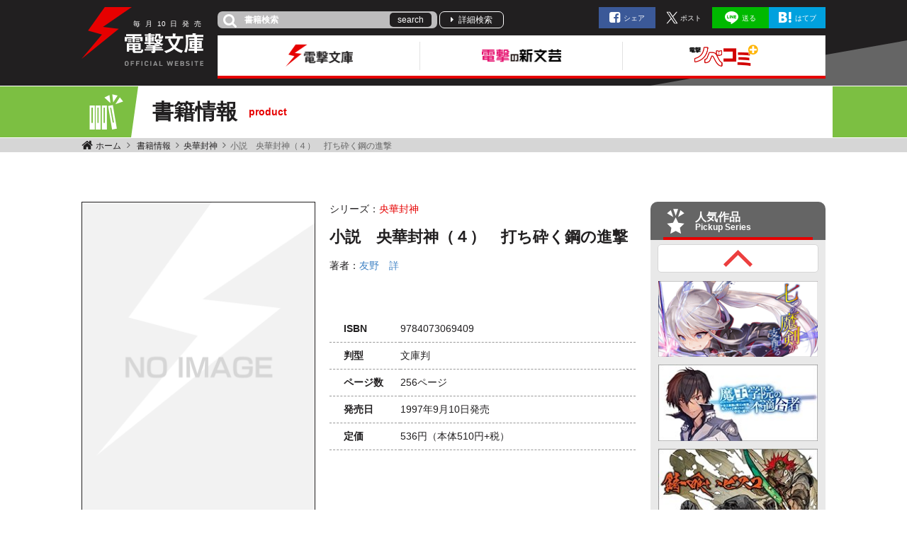

--- FILE ---
content_type: text/html; charset=UTF-8
request_url: https://dengekibunko.jp/product/okahosin/199978306940.html
body_size: 8642
content:
<!DOCTYPE html>
<html class="no-js" lang="ja">
<head>
<meta charset="UTF-8">
<title>小説　央華封神（４）　打ち砕く鋼の進撃 | 央華封神 | 書籍情報 | 電撃文庫・電撃の新文芸公式サイト</title>
<meta http-equiv="X-UA-Compatible" content="IE=edge">
<link rel="canonical" href="https://dengekibunko.jp/product/okahosin/199978306940.html">
<meta name="viewport" content="width=device-width, initial-scale=1.0">
<meta property="og:url" content="https://dengekibunko.jp/product/okahosin/199978306940.html">
<meta property="og:site_name" content="電撃文庫・電撃の新文芸公式サイト">
<meta property="og:title" content="小説　央華封神（４）　打ち砕く鋼の進撃 | 央華封神 | 書籍情報 | 電撃文庫・電撃の新文芸公式サイト">
<meta property="og:type" content="article">
<meta property="og:image" content="https://cdn.kdkw.jp/cover_1000/199978/199978306940.webp">
<meta property="og:description" content="">
<meta name="description" content="">
<meta name="format-detection" content="telephone=no">
<link rel="apple-touch-icon" sizes="144x144" href="/apple-touch-icon.png">
<meta name="theme-color" content="">
<meta name="twitter:title" content="小説　央華封神（４）　打ち砕く鋼の進撃 | 央華封神 | 書籍情報 | 電撃文庫・電撃の新文芸公式サイト">
<meta name="twitter:card" content="summary_large_image">
<meta name="twitter:domain" content="dengekibunko.jp">
<meta name="twitter:image" content="https://cdn.kdkw.jp/cover_1000/199978/199978306940.webp">
<meta name="twitter:creator" content="@bunko_dengeki">
<meta name="twitter:site" content="@bunko_dengeki">
<link rel="alternate" type="application/rss+xml" title="RSS 2.0" href="https://dengekibunko.jp/rss2.xml">
<link rel="stylesheet" href="/themes/system/css/acms-admin.min.css?date=20250327113647">
<link rel="stylesheet" href="/themes/dengekibunko/dest/bundle.min.css?date=20241212160715">
<script type="application/ld+json">
{
	"@context": "http://schema.org",
	"@type": "BreadcrumbList",
	"itemListElement":
	[
	{
		"@type": "ListItem",
		"position": 1,
		"item":
		{
		"@id": "https://dengekibunko.jp/",
		"name": "ホーム"
		}
	},{
		"@type": "ListItem",
		"position": 2,
		"item":
		{
		"@id": "https://dengekibunko.jp/product/",
		"name": "書籍情報"
		}
	},
	{
		"@type": "ListItem",
		"position": 3,
		"item":
		{
		"@id": "https://dengekibunko.jp/product/okahosin/",
		"name": "央華封神"
		}
	},
	{
		"@type": "ListItem",
		"position": 4,
		"item":
		{
		"@id": "https://dengekibunko.jp/product/okahosin/199978306940.html",
		"name": "小説　央華封神（４）　打ち砕く鋼の進撃"
		}
	}
	]
}
</script>
<style>
.acms-admin-form select,
.acms-admin-form .acms-form-select {
-webkit-appearance: none;
}
</style>
<script>(function(w,d,s,l,i){w[l]=w[l]||[];w[l].push({'gtm.start':
new Date().getTime(),event:'gtm.js'});var f=d.getElementsByTagName(s)[0],
j=d.createElement(s),dl=l!='dataLayer'?'&l='+l:'';j.async=true;j.src=
'https://www.googletagmanager.com/gtm.js?id='+i+dl;f.parentNode.insertBefore(j,f);
})(window,document,'script','dataLayer','GTM-KTB5S4');</script>
<script src="/js/library/jquery/jquery-3.6.1.min.js" charset="UTF-8"></script>
<script src="/acms.js?uaGroup=PC&amp;domains=dengekibunko.jp&amp;jsDir=js/&amp;themesDir=/themes/&amp;bid=3&amp;cid=449&amp;eid=11748&amp;bcd=product&amp;googleApiKey=AIzaSyAkH79hCeXjqzzhcXHDSZf-xtkVfqxBHz0&amp;jQuery=3.6.1&amp;jQueryMigrate=migrate-3.0.1&amp;mediaClientResize=off&amp;fulltimeSSL=1&amp;v=ff928bb07a4b0e777ba5dd452ba96757&amp;umfs=2M&amp;pms=8M&amp;mfu=20&amp;lgImg=width:1400&amp;jpegQuality=85&amp;mediaLibrary=on&amp;edition=standard&amp;urlPreviewExpire=48&amp;timemachinePreviewDefaultDevice=PC&amp;ccd=okahosin&amp;ecd=199978306940.html&amp;scriptRoot=/" charset="UTF-8" id="acms-js"></script>
<script src="/themes/dengekibunko/dest/bundle.js?date=20250428204027" async charset="UTF-8"></script>
<meta name="csrf-token" content="eb5c2cb88c127582ba0a9f81eaa27c34f7032cb600e3a7291cfe84526f388047"><script type="text/javascript" src="/js/dest/vendor.js?date=20250327113647" charset="UTF-8" async defer></script>
<script type="text/javascript" src="/js/dest/index.js?date=20250327113647" charset="UTF-8" async defer></script>
<meta name="generator" content="a-blog cms" />
</head>
<body>
<noscript><iframe src="https://www.googletagmanager.com/ns.html?id=GTM-KTB5S4" height="0" width="0" style="display:none;visibility:hidden"></iframe></noscript>
<div class="body-inner">
<div>
<ul class="c-banner-column -center -header">
</ul>
</div>
<header class="g-header">
<div class="g-header-desktop-nav">
<div class="container">
<div class="g-header-desktop-nav__inner">
<div class="g-header-desktop-nav__title">
<p class="g-header-desktop-nav__title-side"><span>毎</span><span>月</span><span>10</span><span>日</span><span>発</span><span>売</span></p>
<p class="g-header-desktop-nav__title-main"><a href="https://dengekibunko.jp/">
<img src="/themes/dengekibunko/images/global/icon-lightning.svg" alt="" width="71" height="72.7" class="icon"><img src="/themes/dengekibunko/images/global/logo.svg" alt="電撃文庫・電撃の新文芸公式サイト" width="111" class="logo">
</a></p>
<p class="g-header-desktop-nav__title-bottom"><img src="/themes/dengekibunko/images/global/text-official-website.svg" alt="OFFICIAL WEBSITE"></p>
</div>
<div class="g-header-desktop-nav__contents">
<div class="g-header-desktop-nav__topics">
<div>
<form action="/product/search.html" method="post" name="searchForm" class="c-search-header__form" role="search" aria-label="検索フォーム">
<div class="c-search-header__action">
<span class="fa fa-search" aria-hidden="true"></span>
<input type="search" id="searchForm" name="keyword" value="" size="15" class="c-search-header__input" placeholder="書籍検索">
<input type="hidden" name="query" value="keyword">
<button type="submit" name="ACMS_POST_2GET" class="c-search-header__btn">search</button>
<input type="hidden" name="bid" value="3">
</div>
<input type="hidden" name="formUniqueToken" value="4eec57fd5bfc1e5589b233376b67317021bc8752f1dd776234262351cb79d922">
<input type="hidden" name="formToken" value="eb5c2cb88c127582ba0a9f81eaa27c34f7032cb600e3a7291cfe84526f388047">
</form>
</div>
<a href="https://dengekibunko.jp/product/search.html" class="g-header-desktop-nav__link">詳細検索</a>
<ul class="c-list-sns list-unstyled -header">
<li class="c-list-sns__item"><a href="http://www.facebook.com/share.php?u=https://dengekibunko.jp/product/okahosin/199978306940.html" rel="nofollow" onClick="window.open(encodeURI(decodeURI(this.href)),'fbwindow','width=550, height=450, personalbar=0, toolbar=0, scrollbars=1'); return false;" class="c-list-sns__link -facebook">シェア</a></li>
<li class="c-list-sns__item"><a href="https://twitter.com/share?url=https://dengekibunko.jp/product/okahosin/199978306940.html" class="c-list-sns__link -x js-twitter-link"><span>ポスト</span></a></li>
<li class="c-list-sns__item"><a href="http://line.me/R/msg/text/?https://dengekibunko.jp/product/okahosin/199978306940.html" class="c-list-sns__link -line">送る</a></li>
<li class="c-list-sns__item"><a href="http://b.hatena.ne.jp/add?mode=confirm&url=https://dengekibunko.jp/product/okahosin/199978306940.html&title=小説　央華封神（４）　打ち砕く鋼の進撃 | 央華封神 | 書籍情報 | 電撃文庫・電撃の新文芸公式サイト" class="c-list-sns__link -hatena">はてブ</a></li>
</ul>
</div>
<div class="g-header-desktop-nav__menu">
<nav class="g-header__navbar" aria-label="メインメニュー">
<ul class="js-header">
<li>
<a href="https://dengekibunko.jp/" class="js-viewing-indelible">
<img src="/archives/001/202308/52add5170c29d2735c82b6203525c0ce.png" width="229" height="57" alt="電撃文庫">
</a>
<ul>
<li>
<a href="https://dengekibunko.jp/product/newrelease-bunko.html" class="js-viewing-indelible">
<img src="/archives/001/202308/d2bb4b7b66e979be71adcdf2c5ab6e1e.png" width="56" height="56" alt="">
<span>新刊情報</span>
</a>
</li>
<li>
<a href="https://dengekibunko.jp/product/2026/01/" class="js-viewing-indelible">
<img src="/archives/001/202308/2c44a5a3d42fd4b6f9ba5d8be63805c9.png" width="56" height="56" alt="">
<span>書籍情報</span>
</a>
</li>
<li>
<a href="https://www.youtube.com/@bunko_dengeki" class="js-viewing-indelible" rel="noopener noreferrer" target="_blank">
<img src="/archives/001/202308/0a20c5f6ed02f6f29a39bc6062a402ad.png" width="56" height="56" alt="">
<span>電撃文庫チャンネル</span>
</a>
</li>
<li>
<a href="https://dengekibunko.jp/product/popular.html" class="js-viewing-indelible">
<img src="/archives/001/202308/9c523c7789f1244825107912f858fccb.png" width="56" height="56" alt="">
<span>人気作品</span>
</a>
</li>
</ul>
</li>
<li>
<a href="https://dengekibunko.jp/shinbungei/" class="js-viewing-indelible">
<img src="/archives/001/202308/e935288b766790372d6a61911eab2443.png" width="229" height="57" alt="電撃の新文芸">
</a>
<ul>
<li>
<a href="https://dengekibunko.jp/shinbungei/product/newrelease.html" class="js-viewing-indelible">
<img src="/archives/001/202308/b0589118040d20e9490a8a97f672997a.png" width="56" height="56" alt="">
<span>新刊情報</span>
</a>
</li>
<li>
<a href="https://dengekibunko.jp/shinbungei/product/2026/01/" class="js-viewing-indelible">
<img src="/archives/001/202308/b5867d93444127af4d4b3ebdf7dabe43.png" width="56" height="56" alt="">
<span>書籍情報</span>
</a>
</li>
<li>
<a href="https://dengekibunko.jp/shinbungei/product/popular.html" class="js-viewing-indelible">
<img src="/archives/001/202404/ae111264b6adee3eeaccdc5332c0977c.png" width="56" height="56" alt="">
<span>人気作品</span>
</a>
</li>
</ul>
</li>
<li>
<a href="https://dengekibunko.jp/novecomi/" class="js-viewing-indelible">
<img src="/archives/001/202308/489f84ca0a405a21469fcd11cf1419c5.png" width="229" height="57" alt="電撃ノベコミプラス">
</a>
<ul>
<li>
<a href="https://dengekibunko.jp/novecomi/novel/" class="js-viewing-indelible">
<img src="/archives/001/202308/3018e940da504c62e2b6886c7d853e0e.png" width="56" height="56" alt="">
<span>連載中ノベル</span>
</a>
</li>
<li>
<a href="https://dengekibunko.jp/novecomi/comic/" class="js-viewing-indelible">
<img src="/archives/001/202308/47029e43b9ed9176090d887ae85a3f61.png" width="56" height="56" alt="">
<span>連載中コミック</span>
</a>
</li>
</ul>
</li>
</ul>
</nav>
<nav class="g-header__social-nav">
<div>
<ul class="g-header__social-list">
</ul>
</div>
</nav>
</div>
</div>
</div>
</div>
</div>
<div class="g-header-mobile">
<img src="/themes/dengekibunko/images/global/icon-lightning.svg" class="g-header-mobile__logo" />
<p class="g-header-mobile__title">
<a href="https://dengekibunko.jp/"><img src="/themes/dengekibunko/images/global/logo.svg" class="g-header-mobile__title-img" /></a>
</p>
<p class="g-header-mobile__title-side">
<span>毎</span><span>月</span><span>10</span><span>日</span><span>発</span><span>売</span>
</p>
<p class="g-header-mobile__website-label"><img src="/themes/dengekibunko/images/global/text-official-website.svg" alt="OFFICIAL WEBSITE"></p>
<div class="g-header-mobile__menu-wrap js-oc-btn">
<div class="g-header-mobile__menu-inner"></div>
</div>
</div>
</header>
<nav class="js-sp-nav-fix is-product c-nav-sp-fix" aria-label="サイト内と関連サイトメニュー">
<div class="c-nav-sp-fix__inner">
<ul class="c-nav-sp-fix__list">
<li class="c-nav-sp-fix__item">
<a href="https://dengekibunko.jp/" class="js-viewing-indelible c-nav-sp-fix__link">
<img src="/archives/001/202308/e81d2b85773bc9f1828da695d7cbb93b.png" width="104" height="80" alt="電撃文庫">
</a>
</li>
<li class="c-nav-sp-fix__item">
<a href="https://dengekibunko.jp/shinbungei/" class="js-viewing-indelible c-nav-sp-fix__link">
<img src="/archives/001/202308/1257db36368cd1de43018d8d2f8bbac0.png" width="104" height="80" alt="電撃の新文芸">
</a>
</li>
<li class="c-nav-sp-fix__item">
<a href="https://dengekibunko.jp/novecomi/" class="js-viewing-indelible c-nav-sp-fix__link">
<img src="/archives/001/202308/3b5812cfce6eefa21f24b49840acb444.png" width="104" height="80" alt="電撃ノベコミプラス">
</a>
</li>
</ul>
</div>
</nav>
<div class="c-page-title product">
<div class="container c-page-title__inner">
<p class="c-page-title__heading"><span class="ico ico-product"></span>書籍情報<span class="sub">product</span></p>
</div>
</div>
<div class="c-topicpath__wrap">
<div class="container">
<nav aria-label="現在位置" class="c-topicpath">
<ul class="c-topicpath__list">
<li class="c-topicpath__item">
<a href="https://dengekibunko.jp/" class="c-topicpath__link">
ホーム
</a>
</li>
<li class="c-topicpath__item">
<a href="https://dengekibunko.jp/product/" class="c-topicpath__link">
書籍情報
</a>
</li>
<li class="c-topicpath__item"><a href="https://dengekibunko.jp/product/okahosin/" class="c-topicpath__link">央華封神</a></li>
<li class="c-topicpath__item"><a href="https://dengekibunko.jp/product/okahosin/199978306940.html" class="c-topicpath__link">小説　央華封神（４）　打ち砕く鋼の進撃</a></li>
</ul>
</nav>
</div>
</div>
<div class="c-banner__wrap">
<div>
<ul class="c-banner-column -center -contents">
</ul>
</div>
</div>
<main>
<div class="content">
<div class="container">
<div class="row js-pretty-scroll-container">
<div class="col-lg-9">
<div class="p-entry-product">
<div>
<div class="p-books-media02__wrap">
<div class="media p-books-media02">
<div class="p-books-media02__img-wrap d-none d-md-block">
<img
src="https://cdn.kdkw.jp/cover_500/199978/199978306940.webp"
data-fallback="https://cdn.kdkw.jp/cover_b/199978/199978306940.webp,https://cdn.kdkw.jp/cover_1000/199978/199978306940.webp,https://cdn.kdkw.jp/cover_150/199978/199978306940.webp"
alt="書影：小説　央華封神（４）　打ち砕く鋼の進撃"
width="330"
class="js-img-fallback p-books-media02__img img-fluid"
>
</div>
<div class="media-body p-books-media02__contents">
<div class="p-books-media02__header">
<div class="p-books-media02__main-info">
<p class="p-books-media__series">シリーズ：<a href="https://dengekibunko.jp/product/okahosin/" class="p-books-media__series-name">央華封神</a></p>
<h1 class="p-books-media__title -large">小説　央華封神（４）　打ち砕く鋼の進撃</h1>
<ul class="p-books-media__authors">
<li class="p-books-media__authors-item">著者：<a href="https://dengekibunko.jp/product/keyword/友野　詳/" class="p-books-media__authors-link">友野　詳</a></li>
</ul>
</div>
</div>
<div class="p-books-media02__body">
<div class="p-books-media02__body-img-container d-block d-md-none">
<div class="p-books-media02__body-img-wrap">
<img src="https://cdn.kdkw.jp/cover_500/199978/199978306940.webp"
data-fallback="https://cdn.kdkw.jp/cover_b/199978/199978306940.webp,https://cdn.kdkw.jp/cover_1000/199978/199978306940.webp,https://cdn.kdkw.jp/cover_150/199978/199978306940.webp"
alt="書影：小説　央華封神（４）　打ち砕く鋼の進撃"
width="330"
class="js-img-fallback js-item p-books-media02__img -cover img-fluid">
</div>
</div>
<div class="p-books-media02__action d-block d-md-none">
<div class="row">
</div>
</div>
<p class="p-books-media02__detail"></p>
</div>
<div class="p-books-media02__body-img-container d-block d-md-none">
<div class="p-books-media02__body-img-wrap">
</div>
</div>
<table class="p-books-media02__info">
<tr>
<th>ISBN</th>
<td>9784073069409</td>
</tr>
<tr>
<th>判型</th>
<td>文庫判</td>
</tr>
<tr>
<th>ページ数</th>
<td>256ページ</td>
</tr>
<tr>
<th>発売日</th>
<td>1997年9月10日発売</td>
</tr>
<tr>
<th>定価</th>
<td>536円<span class="d-inline-block">（本体510円+税）</span></td>
</tr>
</table>
<div class="p-books-media02__action d-none d-md-block">
<div class="row">
</div>
</div> </div>
</div>
<div class="p-books-store-section">
</div>
</div>
<div>
</div>
</div>
</div>
<h2 class="c-heading-largest"><span class="c-heading-largest__inner">このシリーズの文庫</span></h2>
<div class="c-thumbnail-book__wrap -product js-simple-slider">
<ul class="c-thumbnail-book row js-container">
<li class="js-dup-check js-item c-thumbnail-book__item -to-media -col col-2 col-md-4" data-title="小説　央華封神（１）　燃える星の宿命" data-isbn="9784073050308">
<a href="https://dengekibunko.jp/product/okahosin/199978305030.html" class="c-thumbnail-book__img-link js-viewing-indelible">
<img src="https://cdn.kdkw.jp/cover_500/199978/199978305030.webp"
data-fallback="https://cdn.kdkw.jp/cover_b/199978/199978305030.webp,https://cdn.kdkw.jp/cover_1000/199978/199978305030.webp,https://cdn.kdkw.jp/cover_150/199978/199978305030.webp"
alt="書影：小説　央華封神（１）　燃える星の宿命"
class="js-img-fallback c-thumbnail-book__img -border img-fluid">
</a>
<div class="c-thumbnail-book_
_detail">
<p class="c-thumbnail-book__title"><a href="https://dengekibunko.jp/product/okahosin/199978305030.html" class="c-thumbnail-book__title-link js-viewing-indelible">小説　央華封神（１）　燃える星の宿命</a></p>
</div>
</li>
<li class="js-dup-check js-item c-thumbnail-book__item -to-media -col col-2 col-md-4" data-title="小説　央華封神（２）　蒼い風のきらめき" data-isbn="9784073053668">
<a href="https://dengekibunko.jp/product/okahosin/199978305366.html" class="c-thumbnail-book__img-link js-viewing-indelible">
<img src="https://cdn.kdkw.jp/cover_500/199978/199978305366.webp"
data-fallback="https://cdn.kdkw.jp/cover_b/199978/199978305366.webp,https://cdn.kdkw.jp/cover_1000/199978/199978305366.webp,https://cdn.kdkw.jp/cover_150/199978/199978305366.webp"
alt="書影：小説　央華封神（２）　蒼い風のきらめき"
class="js-img-fallback c-thumbnail-book__img -border img-fluid">
</a>
<div class="c-thumbnail-book_
_detail">
<p class="c-thumbnail-book__title"><a href="https://dengekibunko.jp/product/okahosin/199978305366.html" class="c-thumbnail-book__title-link js-viewing-indelible">小説　央華封神（２）　蒼い風のきらめき</a></p>
</div>
</li>
<li class="js-dup-check js-item c-thumbnail-book__item -to-media -col col-2 col-md-4" data-title="小説　央華封神（３）　輝ける雪嶺の彼方" data-isbn="9784073056102">
<a href="https://dengekibunko.jp/product/okahosin/199978305610.html" class="c-thumbnail-book__img-link js-viewing-indelible">
<img src="https://cdn.kdkw.jp/cover_500/199978/199978305610.webp"
data-fallback="https://cdn.kdkw.jp/cover_b/199978/199978305610.webp,https://cdn.kdkw.jp/cover_1000/199978/199978305610.webp,https://cdn.kdkw.jp/cover_150/199978/199978305610.webp"
alt="書影：小説　央華封神（３）　輝ける雪嶺の彼方"
class="js-img-fallback c-thumbnail-book__img -border img-fluid">
</a>
<div class="c-thumbnail-book_
_detail">
<p class="c-thumbnail-book__title"><a href="https://dengekibunko.jp/product/okahosin/199978305610.html" class="c-thumbnail-book__title-link js-viewing-indelible">小説　央華封神（３）　輝ける雪嶺の彼方</a></p>
</div>
</li>
<li class="js-dup-check js-item c-thumbnail-book__item -to-media -col col-2 col-md-4" data-title="小説　央華封神外伝　龍、蒼天に浮かぶ" data-isbn="9784073063773">
<a href="https://dengekibunko.jp/product/okahosin/199978306377.html" class="c-thumbnail-book__img-link js-viewing-indelible">
<img src="https://cdn.kdkw.jp/cover_500/199978/199978306377.webp"
data-fallback="https://cdn.kdkw.jp/cover_b/199978/199978306377.webp,https://cdn.kdkw.jp/cover_1000/199978/199978306377.webp,https://cdn.kdkw.jp/cover_150/199978/199978306377.webp"
alt="書影：小説　央華封神外伝　龍、蒼天に浮かぶ"
class="js-img-fallback c-thumbnail-book__img -border img-fluid">
</a>
<div class="c-thumbnail-book_
_detail">
<p class="c-thumbnail-book__title"><a href="https://dengekibunko.jp/product/okahosin/199978306377.html" class="c-thumbnail-book__title-link js-viewing-indelible">小説　央華封神外伝　龍、蒼天に浮かぶ</a></p>
</div>
</li>
<li class="js-dup-check js-item c-thumbnail-book__item -to-media -col col-2 col-md-4" data-title="小説　央華封神（４）　打ち砕く鋼の進撃" data-isbn="9784073069409">
<a href="https://dengekibunko.jp/product/okahosin/199978306940.html" class="c-thumbnail-book__img-link js-viewing-indelible">
<img src="https://cdn.kdkw.jp/cover_500/199978/199978306940.webp"
data-fallback="https://cdn.kdkw.jp/cover_b/199978/199978306940.webp,https://cdn.kdkw.jp/cover_1000/199978/199978306940.webp,https://cdn.kdkw.jp/cover_150/199978/199978306940.webp"
alt="書影：小説　央華封神（４）　打ち砕く鋼の進撃"
class="js-img-fallback c-thumbnail-book__img -border img-fluid">
</a>
<div class="c-thumbnail-book_
_detail">
<p class="c-thumbnail-book__title"><a href="https://dengekibunko.jp/product/okahosin/199978306940.html" class="c-thumbnail-book__title-link js-viewing-indelible">小説　央華封神（４）　打ち砕く鋼の進撃</a></p>
</div>
</li>
<li class="js-dup-check js-item c-thumbnail-book__item -to-media -col col-2 col-md-4" data-title="小説　央華封神（５）　星の扉が開くとき" data-isbn="9784073081302">
<a href="https://dengekibunko.jp/product/okahosin/199978308130.html" class="c-thumbnail-book__img-link js-viewing-indelible">
<img src="https://cdn.kdkw.jp/cover_500/199978/199978308130.webp"
data-fallback="https://cdn.kdkw.jp/cover_b/199978/199978308130.webp,https://cdn.kdkw.jp/cover_1000/199978/199978308130.webp,https://cdn.kdkw.jp/cover_150/199978/199978308130.webp"
alt="書影：小説　央華封神（５）　星の扉が開くとき"
class="js-img-fallback c-thumbnail-book__img -border img-fluid">
</a>
<div class="c-thumbnail-book_
_detail">
<p class="c-thumbnail-book__title"><a href="https://dengekibunko.jp/product/okahosin/199978308130.html" class="c-thumbnail-book__title-link js-viewing-indelible">小説　央華封神（５）　星の扉が開くとき</a></p>
</div>
</li>
<li class="js-dup-check js-item c-thumbnail-book__item -to-media -col col-2 col-md-4" data-title="央華封神リプレイ　立志編　男、央華に立つ！" data-isbn="9784073094531">
<a href="https://dengekibunko.jp/product/okahosin/199978309453.html" class="c-thumbnail-book__img-link js-viewing-indelible">
<img src="https://cdn.kdkw.jp/cover_500/199978/199978309453.webp"
data-fallback="https://cdn.kdkw.jp/cover_b/199978/199978309453.webp,https://cdn.kdkw.jp/cover_1000/199978/199978309453.webp,https://cdn.kdkw.jp/cover_150/199978/199978309453.webp"
alt="書影：央華封神リプレイ　立志編　男、央華に立つ！"
class="js-img-fallback c-thumbnail-book__img -border img-fluid">
</a>
<div class="c-thumbnail-book_
_detail">
<p class="c-thumbnail-book__title"><a href="https://dengekibunko.jp/product/okahosin/199978309453.html" class="c-thumbnail-book__title-link js-viewing-indelible">央華封神リプレイ　立志編　男、央華に立つ！</a></p>
</div>
</li>
<li class="js-dup-check js-item c-thumbnail-book__item -to-media -col col-2 col-md-4" data-title="はじめての央華封神ＴＣＧ" data-isbn="9784073096481">
<a href="https://dengekibunko.jp/product/okahosin/199978309648.html" class="c-thumbnail-book__img-link js-viewing-indelible">
<img src="https://cdn.kdkw.jp/cover_500/199978/199978309648.webp"
data-fallback="https://cdn.kdkw.jp/cover_b/199978/199978309648.webp,https://cdn.kdkw.jp/cover_1000/199978/199978309648.webp,https://cdn.kdkw.jp/cover_150/199978/199978309648.webp"
alt="書影：はじめての央華封神ＴＣＧ"
class="js-img-fallback c-thumbnail-book__img -border img-fluid">
</a>
<div class="c-thumbnail-book_
_detail">
<p class="c-thumbnail-book__title"><a href="https://dengekibunko.jp/product/okahosin/199978309648.html" class="c-thumbnail-book__title-link js-viewing-indelible">はじめての央華封神ＴＣＧ</a></p>
</div>
</li>
<li class="js-dup-check js-item c-thumbnail-book__item -to-media -col col-2 col-md-4" data-title="央華封神ＴＣＧ　カードリスト" data-isbn="9784073100546">
<a href="https://dengekibunko.jp/product/okahosin/199978310054.html" class="c-thumbnail-book__img-link js-viewing-indelible">
<img src="https://cdn.kdkw.jp/cover_500/199978/199978310054.webp"
data-fallback="https://cdn.kdkw.jp/cover_b/199978/199978310054.webp,https://cdn.kdkw.jp/cover_1000/199978/199978310054.webp,https://cdn.kdkw.jp/cover_150/199978/199978310054.webp"
alt="書影：央華封神ＴＣＧ　カードリスト"
class="js-img-fallback c-thumbnail-book__img -border img-fluid">
</a>
<div class="c-thumbnail-book_
_detail">
<p class="c-thumbnail-book__title"><a href="https://dengekibunko.jp/product/okahosin/199978310054.html" class="c-thumbnail-book__title-link js-viewing-indelible">央華封神ＴＣＧ　カードリスト</a></p>
</div>
</li>
<li class="js-dup-check js-item c-thumbnail-book__item -to-media -col col-2 col-md-4" data-title="央華封神　武争篇（１）　雷鳴とどろく都" data-isbn="9784073102618">
<a href="https://dengekibunko.jp/product/okahosin/199978310261.html" class="c-thumbnail-book__img-link js-viewing-indelible">
<img src="https://cdn.kdkw.jp/cover_500/199978/199978310261.webp"
data-fallback="https://cdn.kdkw.jp/cover_b/199978/199978310261.webp,https://cdn.kdkw.jp/cover_1000/199978/199978310261.webp,https://cdn.kdkw.jp/cover_150/199978/199978310261.webp"
alt="書影：央華封神　武争篇（１）　雷鳴とどろく都"
class="js-img-fallback c-thumbnail-book__img -border img-fluid">
</a>
<div class="c-thumbnail-book_
_detail">
<p class="c-thumbnail-book__title"><a href="https://dengekibunko.jp/product/okahosin/199978310261.html" class="c-thumbnail-book__title-link js-viewing-indelible">央華封神　武争篇（１）　雷鳴とどろく都</a></p>
</div>
</li>
<li class="js-dup-check js-item c-thumbnail-book__item -to-media -col col-2 col-md-4" data-title="央華封神　武争篇（２）　嘆きの声が響く空" data-isbn="9784073112143">
<a href="https://dengekibunko.jp/product/okahosin/199978311214.html" class="c-thumbnail-book__img-link js-viewing-indelible">
<img src="https://cdn.kdkw.jp/cover_500/199978/199978311214.webp"
data-fallback="https://cdn.kdkw.jp/cover_b/199978/199978311214.webp,https://cdn.kdkw.jp/cover_1000/199978/199978311214.webp,https://cdn.kdkw.jp/cover_150/199978/199978311214.webp"
alt="書影：央華封神　武争篇（２）　嘆きの声が響く空"
class="js-img-fallback c-thumbnail-book__img -border img-fluid">
</a>
<div class="c-thumbnail-book_
_detail">
<p class="c-thumbnail-book__title"><a href="https://dengekibunko.jp/product/okahosin/199978311214.html" class="c-thumbnail-book__title-link js-viewing-indelible">央華封神　武争篇（２）　嘆きの声が響く空</a></p>
</div>
</li>
<li class="js-dup-check js-item c-thumbnail-book__item -to-media -col col-2 col-md-4" data-title="央華封神　武争篇（３）　恐れを知らぬ刃の心" data-isbn="9784840212526">
<a href="https://dengekibunko.jp/product/okahosin/199978021252.html" class="c-thumbnail-book__img-link js-viewing-indelible">
<img src="https://cdn.kdkw.jp/cover_500/199978/199978021252.webp"
data-fallback="https://cdn.kdkw.jp/cover_b/199978/199978021252.webp,https://cdn.kdkw.jp/cover_1000/199978/199978021252.webp,https://cdn.kdkw.jp/cover_150/199978/199978021252.webp"
alt="書影：央華封神　武争篇（３）　恐れを知らぬ刃の心"
class="js-img-fallback c-thumbnail-book__img -border img-fluid">
</a>
<div class="c-thumbnail-book_
_detail">
<p class="c-thumbnail-book__title"><a href="https://dengekibunko.jp/product/okahosin/199978021252.html" class="c-thumbnail-book__title-link js-viewing-indelible">央華封神　武争篇（３）　恐れを知らぬ刃の心</a></p>
</div>
</li>
<li class="js-dup-check js-item c-thumbnail-book__item -to-media -col col-2 col-md-4" data-title="央華封神　武争篇（４）　白妖の奏でる凱歌" data-isbn="9784840214896">
<a href="https://dengekibunko.jp/product/okahosin/199978021489.html" class="c-thumbnail-book__img-link js-viewing-indelible">
<img src="https://cdn.kdkw.jp/cover_500/199978/199978021489.webp"
data-fallback="https://cdn.kdkw.jp/cover_b/199978/199978021489.webp,https://cdn.kdkw.jp/cover_1000/199978/199978021489.webp,https://cdn.kdkw.jp/cover_150/199978/199978021489.webp"
alt="書影：央華封神　武争篇（４）　白妖の奏でる凱歌"
class="js-img-fallback c-thumbnail-book__img -border img-fluid">
</a>
<div class="c-thumbnail-book_
_detail">
<p class="c-thumbnail-book__title"><a href="https://dengekibunko.jp/product/okahosin/199978021489.html" class="c-thumbnail-book__title-link js-viewing-indelible">央華封神　武争篇（４）　白妖の奏でる凱歌</a></p>
</div>
</li>
<li class="js-dup-check js-item c-thumbnail-book__item -to-media -col col-2 col-md-4" data-title="央華列仙伝　夜明け色の絆" data-isbn="9784840216333">
<a href="https://dengekibunko.jp/product/okahosin/199978021633.html" class="c-thumbnail-book__img-link js-viewing-indelible">
<img src="https://cdn.kdkw.jp/cover_500/199978/199978021633.webp"
data-fallback="https://cdn.kdkw.jp/cover_b/199978/199978021633.webp,https://cdn.kdkw.jp/cover_1000/199978/199978021633.webp,https://cdn.kdkw.jp/cover_150/199978/199978021633.webp"
alt="書影：央華列仙伝　夜明け色の絆"
class="js-img-fallback c-thumbnail-book__img -border img-fluid">
</a>
<div class="c-thumbnail-book_
_detail">
<p class="c-thumbnail-book__title"><a href="https://dengekibunko.jp/product/okahosin/199978021633.html" class="c-thumbnail-book__title-link js-viewing-indelible">央華列仙伝　夜明け色の絆</a></p>
</div>
</li>
<li class="js-dup-check js-item c-thumbnail-book__item -to-media -col col-2 col-md-4" data-title="央華封神　武争篇（５）　希望に燃えろ太陽" data-isbn="9784840218467">
<a href="https://dengekibunko.jp/product/okahosin/200105000262.html" class="c-thumbnail-book__img-link js-viewing-indelible">
<img src="https://cdn.kdkw.jp/cover_500/200105/200105000262.webp"
data-fallback="https://cdn.kdkw.jp/cover_b/200105/200105000262.webp,https://cdn.kdkw.jp/cover_1000/200105/200105000262.webp,https://cdn.kdkw.jp/cover_150/200105/200105000262.webp"
alt="書影：央華封神　武争篇（５）　希望に燃えろ太陽"
class="js-img-fallback c-thumbnail-book__img -border img-fluid">
</a>
<div class="c-thumbnail-book_
_detail">
<p class="c-thumbnail-book__title"><a href="https://dengekibunko.jp/product/okahosin/200105000262.html" class="c-thumbnail-book__title-link js-viewing-indelible">央華封神　武争篇（５）　希望に燃えろ太陽</a></p>
</div>
</li>
</ul>
<button type="button" class="c-btn-arrow -prev js-prev" style=""><span class="sr-only">前へ</span></button>
<button type="button" class="c-btn-arrow -next js-next" style=""><span class="sr-only">次へ</span></button>
</div>
<script type="text/template" id="js-recently_viewed_template">
  <div>
    <h2 class="c-heading-large -line">最近チェックした書籍</h2>

    <ul class="c-thumbnail-book row"><% _.each(items, function(item) { %>
      <li class="js-dup-check c-thumbnail-book__item -to-media col-sm-4 col-md-3" data-title="{title}" data-isbn="{isbn}">
        <a href="<%= item.link %>" class="c-thumbnail-book__img-link">
          <% if ( item.image ) { %>
          <img src="<%= item.image %>" alt="<%= item.title %>" class="js-img-fallback c-thumbnail-book__img -border img-fluid">
          <% } else { %>
          <img src="/themes/dengekibunko/images/placeholder/noimage_book01.png" alt="<%= item.title %>" class="img-fluid">
          <% } %>
        </a>
        <div class="c-thumbnail-book__detail">
          <p class="c-thumbnail-book__title"><a href="<%= item.link %>" class="c-thumbnail-book__title-link"><%= item.title %></a></p>
          <p class="c-thumbnail-book__side">発売日 : <span class="js-datetime-format" data-format="YYYY年MM月DD日"><%= item.entry_datetime %> </span></p>
          <ul class="c-thumbnail__authors">
            <li class="c-thumbnail__author-item"><%= item.author_title %> : <a href="https://dengekibunko.jp/product/keyword/<%= item.author_name %> "><%= item.author_name %></a>
          </ul>
        </div>
      </li><% }) %>
    </ul>
  </div>
</script>
<div id="js-recently_viewed"></div>
</div>
<div class="col-lg-3">
<div class="js-pretty-scroll">
<aside class="p-side-section d-md-block">
<div class="c-suggest-contents">
<h2 class="c-suggest-contents__heading">
<div class="c-suggest-contents__heading-inner">
<div class="c-suggest-contents__heading-text -popular">
<span class="inner">人気作品<span class="sub">Pickup Series</span></span>
</div>
<a href="https://dengekibunko.jp/product/popular.html" class="c-suggest-contents__btn js-viewing-indelible">一覧</a>
</div>
</h2>
<div class="c-suggest-contents__inner p-side-section__carousel">
<div>
<ul class="list-unstyled c-carousel-vertical js-vertical-slider">
<li>
<a href="https://dengekibunko.jp/special/7-maken/">
<img src="/archives/001/201902/mode3_w230_h110-a343214092af03ac91606df802c16bbc.png" width="230" height="110" alt="七つの魔剣が支配する" class="img-fluid">
</a>
</li>
<li>
<a href="https://dengekibunko.jp/special/maougakuin/">
<img src="/archives/001/201808/mode3_w230_h110-8c0b166dd40c8d3aaa18d7f5674b696a.jpg" width="230" height="110" alt="魔王学院の不適合者" class="img-fluid">
</a>
</li>
<li>
<a href="https://dengekibunko.jp/special/bisco/">
<img src="/archives/001/201808/mode3_w230_h110-84acb620e2b21e49aa0060a954055648.jpg" width="230" height="110" alt="錆喰いビスコ" class="img-fluid">
</a>
</li>
<li>
<a href="https://dengekibunko.jp/product/86/" target="_blank">
<img src="/archives/001/201808/mode3_w230_h110-54057207438258a683fd5a6e24511972.jpg" width="230" height="110" alt="エイティシックス" class="img-fluid">
</a>
</li>
</ul>
</div>
<p class="c-btn-link p-side-section__carousel__link d-none d-md-block"><a href="https://dengekibunko.jp/product/popular.html" class="c-btn-link__link js-viewing-indelible">一覧</a></p>
</div>
</div>
</aside>
<aside class="p-side-section">
<div>
<ul class="p-side-section-banner p-side-section-banner -sp-2column list-unstyled">
</ul>
</div>
</aside>
<aside class="p-side-section">
<div class="c-suggest-contents">
<h2 class="c-suggest-contents__heading">
<div class="c-suggest-contents__heading-inner">
<div class="c-suggest-contents__heading-text -info">
<span class="inner">編集部ブログ<span class="sub">Blog</span></span>
</div>
<a href="https://dengekibunko.jp/blog/" class="c-suggest-contents__btn js-viewing-indelible">一覧</a>
</div>
</h2>
<div class="c-suggest-contents__inner -blog">
<p class="c-suggest-contents__info d-block d-md-none"><time datetime="2026-01-17">2026. 01/17</time><span class="c-suggest-contents__category-label" style="background: ;">電撃ノベコミ＋</span></p>
<p class="c-suggest-contents__wrap"><a href="https://dengekibunko.jp/novecomi/novel/822139842846148505/" class="c-suggest-contents__link"><img src="/archives/014/202601/561f1b25c3925533b35140cb57c67a1fcb09b77ab724a16cf9aa3d60d6b1ed39.jpg" alt="" class="c-suggest-contents__img img-fluid"></a></p>
<p class="c-suggest-contents__date d-none d-md-block"><time datetime="2026-01-17">2026. 01/17</time></p>
<p class="c-suggest-contents__category d-none d-md-block"><span class="c-suggest-contents__category-label" style="background: ;">電撃ノベコミ＋</span></p>
<p class="c-suggest-contents__title"><a href="https://dengekibunko.jp/novecomi/novel/822139842846148505/">『織田ブリュンヒルド信長は天下のナナメ上を征く』電撃ノベコミ＋で連載開始！</a></p>
<p class="c-btn-link d-none d-md-block"><a href="https://dengekibunko.jp/blog/" class="c-btn-link__link js-viewing-indelible">一覧</a></p>
</div>
</div>
</aside>
<aside class="p-side-section d-none d-lg-block -twitter">
<a href="https://twitter.com/intent/follow?screen_name=bunko_dengeki" class="c-btn-twitter-follow">
<img src="/themes/dengekibunko/images/global/btn-sns-x-follow-short.png" alt="電撃文庫公式Xをフォローする" class="img-fluid" width="246" height="54">
</a>
</aside>
<aside class="p-side-section d-none d-lg-block">
<div class="c-suggest-twitter ">
<a class="twitter-timeline c-suggest-twitter__iframe" href="https://twitter.com/bunko_dengeki?ref_src=twsrc%5Etfw" data-height="1000">Tweets by bunko_dengeki</a> <script async src="https://platform.twitter.com/widgets.js" charset="utf-8"></script>
</div>
</aside>
<aside class="d-lg-none text-center">
<a class="c-btn-twitter-follow" href="https://twitter.com/bunko_dengeki">
<img src="/themes/dengekibunko/images/global/btn-sns-x.png" alt="電撃文庫公式X" width="112" height="112" class="img-fluid">
</a>
</aside>
</div>
</div>
</div>
</div>
</div>
</main>
<footer class="g-footer product">
<nav class="g-footer-nav" aria-label="フッターメニュー">
<div class="g-footer-navbar">
<ul class="g-footer-navbar__list">
<li class="js-link_match_location g-footer-navbar__item"><a href="https://dengekibunko.jp/product/newrelease-bunko.html" class="g-footer-navbar__link js-viewing-indelible">新刊情報</a></li>
<li class="js-link_match_location g-footer-navbar__item"><a href="https://dengekibunko.jp/product/" class="g-footer-navbar__link js-viewing-indelible">書籍情報</a></li>
<li class="js-link_match_location g-footer-navbar__item"><a href="https://dengekibunko.jp/product/popular.html#recommend" class="g-footer-navbar__link js-viewing-indelible">人気作品</a></li>
<li class="js-link_match_location g-footer-navbar__item"><a href="https://dengekibunko.jp/blog/" class="g-footer-navbar__link js-viewing-indelible">編集部ブログ</a></li>
<li class="js-link_match_location g-footer-navbar__item"><a href="https://dengekibunko.jp/notice/" class="g-footer-navbar__link js-viewing-indelible">お知らせ</a></li>
<li class="js-link_match_location g-footer-navbar__item"><a href="http://mwbunko.com/" class="g-footer-navbar__link js-viewing-indelible">メディアワークス文庫公式サイト</a></li>
</ul>
</div>
</nav>
<div class="g-footer__inner">
<div class="container">
<a href="https://www.kadokawa.co.jp/support/" class="g-footer__btn">お問い合わせ</a>
<ul class="c-list-sns list-unstyled ">
<li class="c-list-sns__item"><a href="http://www.facebook.com/share.php?u=https://dengekibunko.jp/product/okahosin/199978306940.html" rel="nofollow" onClick="window.open(encodeURI(decodeURI(this.href)),'fbwindow','width=550, height=450, personalbar=0, toolbar=0, scrollbars=1'); return false;" class="c-list-sns__link -facebook">シェア</a></li>
<li class="c-list-sns__item"><a href="https://twitter.com/share?url=https://dengekibunko.jp/product/okahosin/199978306940.html" class="c-list-sns__link -x js-twitter-link"><span>ポスト</span></a></li>
<li class="c-list-sns__item"><a href="http://line.me/R/msg/text/?https://dengekibunko.jp/product/okahosin/199978306940.html" class="c-list-sns__link -line">送る</a></li>
<li class="c-list-sns__item"><a href="http://b.hatena.ne.jp/add?mode=confirm&url=https://dengekibunko.jp/product/okahosin/199978306940.html&title=小説　央華封神（４）　打ち砕く鋼の進撃 | 央華封神 | 書籍情報 | 電撃文庫・電撃の新文芸公式サイト" class="c-list-sns__link -hatena">はてブ</a></li>
</ul>
<div class="g-footer__corporate">
<a href="http://www.kadokawa.co.jp">
<img src="/themes/dengekibunko/images/global/logo_corporate.svg" alt="KADOKAWA" width="240" height="35" role="img">
</a>
</div>
<div>
<ul class="c-banner-column -center -footer">
</ul>
</div>
<p class="g-footer__copyright">&copy; KADOKAWA CORPORATION 2026</p>
</div>
</div>
<div class="d-block d-md-none">
<p class="c-btn-page-top js-page-top"><a class="c-btn-page-top__link js-scroll-to" href="#">ページの<span>先頭へ</span></a></p>
</div>
</footer>
<div class="d-none d-md-block">
<p class="c-btn-page-top js-page-top"><a class="c-btn-page-top__link" href="#">ページの<span>先頭へ</span></a></p>
</div>
<nav id="offcanvas" class="js-oc g-offcanvas" aria-label="メインメニュー">
<div class="g-offcanvas-nav">
<div class="g-offcanvas-nav__header">
<button class="g-offcanvas-nav__dismiss-btn js-oc-dismiss-btn">close</button>
<p class="g-offcanvas-nav__menu-label">menu</p>
</div>
<div class="g-offcanvas-nav__other">
<form action="/product/search.html" method="post" name="searchForm" class="c-search-header__form g-offcanvas-nav__search" role="search" aria-label="検索フォーム">
<div class="c-search-header__action">
<span class="fa fa-search" aria-hidden="true"></span>
<input type="search" id="searchForm" name="keyword" value="" size="15" class="c-search-header__input g-offcanvas-nav__input" placeholder="書籍タイトル・著者名など">
<input type="hidden" name="query" value="keyword">
<button type="submit" name="ACMS_POST_2GET" class="c-search-header__btn g-offcanvas-nav__input-btn">search</button>
<input type="hidden" name="bid" value="3">
</div>
<input type="hidden" name="formUniqueToken" value="4eec57fd5bfc1e5589b233376b67317021bc8752f1dd776234262351cb79d922">
<input type="hidden" name="formToken" value="eb5c2cb88c127582ba0a9f81eaa27c34f7032cb600e3a7291cfe84526f388047">
</form>
<a href="https://dengekibunko.jp/product/search.html" class="g-offcanvas-nav__search-btn">詳細検索</a>
</div>
<ul class="g-offcanvas-nav__list">
<li>
<a href="https://dengekibunko.jp/" class="g-offcanvas-nav__list__l2-link js-viewing-indelible">
<img src="/archives/001/202308/52add5170c29d2735c82b6203525c0ce.png" height="50" alt="電撃文庫"/>
</a>
<ul>
<li>
<a href="https://dengekibunko.jp/product/newrelease-bunko.html" class="js-viewing-indelible">
<img src="/archives/001/202308/d2bb4b7b66e979be71adcdf2c5ab6e1e.png" height="40" />
<span class="g-header-desktop__text">新刊情報</span>
</a>
</li>
<li>
<a href="https://dengekibunko.jp/product/2026/01/" class="js-viewing-indelible">
<img src="/archives/001/202308/2c44a5a3d42fd4b6f9ba5d8be63805c9.png" height="40" />
<span class="g-header-desktop__text">書籍情報</span>
</a>
</li>
<li>
<a href="https://www.youtube.com/@bunko_dengeki" class="js-viewing-indelible">
<img src="/archives/001/202308/0a20c5f6ed02f6f29a39bc6062a402ad.png" height="40" />
<span class="g-header-desktop__text">電撃文庫チャンネル</span>
</a>
</li>
<li>
<a href="https://dengekibunko.jp/product/popular.html" class="js-viewing-indelible">
<img src="/archives/001/202308/9c523c7789f1244825107912f858fccb.png" height="40" />
<span class="g-header-desktop__text">人気作品</span>
</a>
</li>
</ul>
</li>
<li>
<a href="https://dengekibunko.jp/shinbungei/" class="g-offcanvas-nav__list__l2-link js-viewing-indelible">
<img src="/archives/001/202308/e935288b766790372d6a61911eab2443.png" height="50" alt="電撃の新文芸"/>
</a>
<ul>
<li>
<a href="https://dengekibunko.jp/shinbungei/product/newrelease.html" class="js-viewing-indelible">
<img src="/archives/001/202308/b0589118040d20e9490a8a97f672997a.png" height="40" />
<span class="g-header-desktop__text">新刊情報</span>
</a>
</li>
<li>
<a href="https://dengekibunko.jp/shinbungei/product/2026/01/" class="js-viewing-indelible">
<img src="/archives/001/202308/b5867d93444127af4d4b3ebdf7dabe43.png" height="40" />
<span class="g-header-desktop__text">書籍情報</span>
</a>
</li>
<li>
<a href="https://dengekibunko.jp/shinbungei/product/popular.html" class="js-viewing-indelible">
<img src="/archives/001/202404/ae111264b6adee3eeaccdc5332c0977c.png" height="40" />
<span class="g-header-desktop__text">人気作品</span>
</a>
</li>
</ul>
</li>
<li>
<a href="https://dengekibunko.jp/novecomi/" class="g-offcanvas-nav__list__l2-link js-viewing-indelible">
<img src="/archives/001/202308/489f84ca0a405a21469fcd11cf1419c5.png" height="50" alt="電撃ノベコミプラス"/>
</a>
<ul>
<li>
<a href="https://dengekibunko.jp/novecomi/novel/" class="js-viewing-indelible">
<img src="/archives/001/202308/3018e940da504c62e2b6886c7d853e0e.png" height="40" />
<span class="g-header-desktop__text">連載中ノベル</span>
</a>
</li>
<li>
<a href="https://dengekibunko.jp/novecomi/comic/" class="js-viewing-indelible">
<img src="/archives/001/202308/47029e43b9ed9176090d887ae85a3f61.png" height="40" />
<span class="g-header-desktop__text">連載中コミック</span>
</a>
</li>
</ul>
</li>
</ul>
<div class="g-offcanvas-nav__footer">
<button class="g-offcanvas-nav__footer-dismiss-btn js-oc-dismiss-btn">メニューを閉じる</button>
</div>
</div>
</nav>
</div>
</body>
</html>


--- FILE ---
content_type: image/svg+xml
request_url: https://dengekibunko.jp/themes/dengekibunko/images/components/typography/bg-triangle.svg
body_size: 126
content:
<svg xmlns="http://www.w3.org/2000/svg" viewBox="0 0 255 45" width="255" height="45" preserveAspectRatio="none">
  <defs>
    <style>
      .cls-1 {
        fill: #d6d6d6;
      }
    </style>
  </defs>
  <path id="パス_623" data-name="パス 623" class="cls-1" d="M0,0V45L255,0Z"/>
</svg>


--- FILE ---
content_type: image/svg+xml
request_url: https://dengekibunko.jp/themes/dengekibunko/images/common/arrow-bottom.svg
body_size: 236
content:
<svg xmlns="http://www.w3.org/2000/svg" viewBox="0 0 41.143 24" width="41.143" height="24">
  <defs>
    <style>
      .cls-1 {
        fill: #e60000;
      }
    </style>
  </defs>
  <path id="Combined_Shape_Copy" data-name="Combined Shape Copy" class="cls-1" d="M10.392,41.143l0,0L-10,20.569,10.385,0l3.6,3.637L-2.795,20.569,14,37.507l-3.6,3.634Z" transform="translate(0 13.995) rotate(-90)"/>
</svg>
